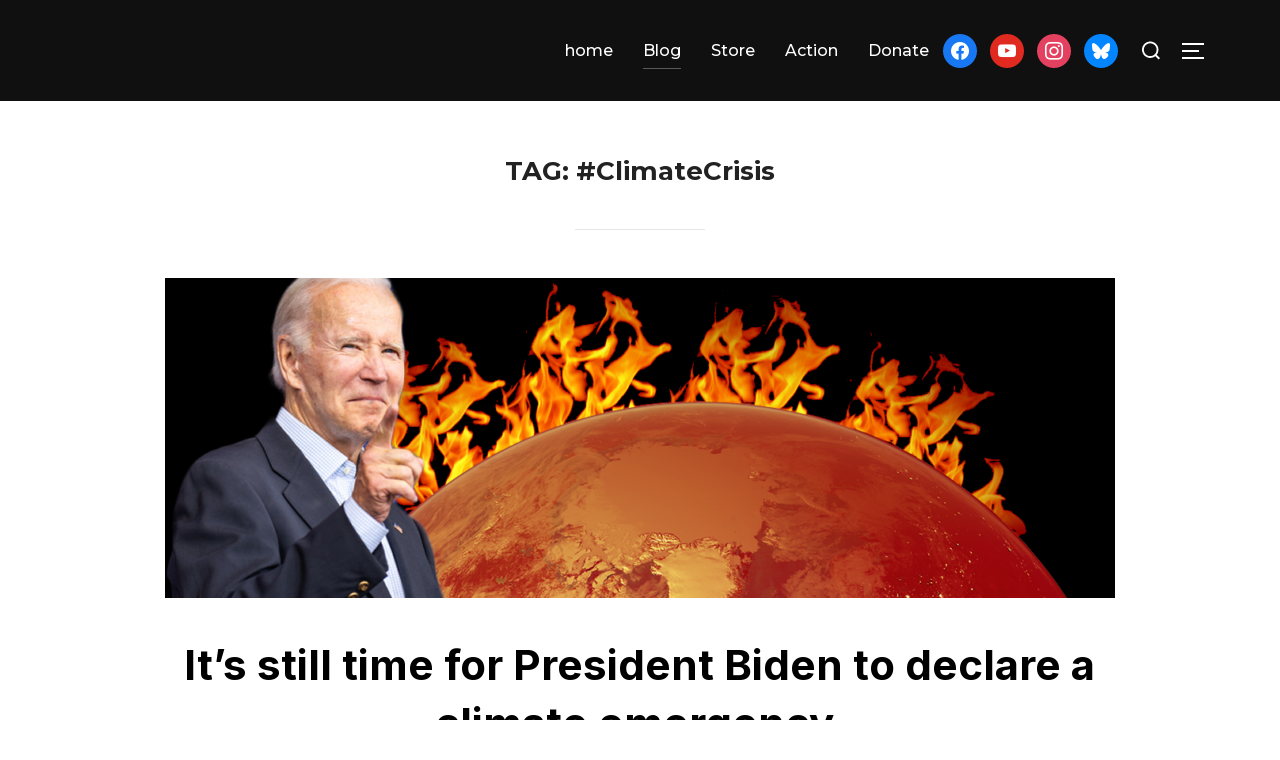

--- FILE ---
content_type: text/html; charset=UTF-8
request_url: https://www.198methods.org/tag/climatecrisis/
body_size: 11787
content:
<!DOCTYPE html>
<html lang="en-US" class="no-js">
<head>
	<meta charset="UTF-8" />
	<meta name="viewport" content="width=device-width, initial-scale=1" />
	<script>(function(html){html.className = html.className.replace(/\bno-js\b/,'js')})(document.documentElement);</script>
<meta name='robots' content='index, follow, max-image-preview:large, max-snippet:-1, max-video-preview:-1' />

	<!-- This site is optimized with the Yoast SEO plugin v26.7 - https://yoast.com/wordpress/plugins/seo/ -->
	<title>#ClimateCrisis Archives - 198 methods</title>
	<link rel="canonical" href="https://www.198methods.org/tag/climatecrisis/" />
	<meta property="og:locale" content="en_US" />
	<meta property="og:type" content="article" />
	<meta property="og:title" content="#ClimateCrisis Archives - 198 methods" />
	<meta property="og:url" content="https://www.198methods.org/tag/climatecrisis/" />
	<meta property="og:site_name" content="198 methods" />
	<meta name="twitter:card" content="summary_large_image" />
	<script type="application/ld+json" class="yoast-schema-graph">{"@context":"https://schema.org","@graph":[{"@type":"CollectionPage","@id":"https://www.198methods.org/tag/climatecrisis/","url":"https://www.198methods.org/tag/climatecrisis/","name":"#ClimateCrisis Archives - 198 methods","isPartOf":{"@id":"https://www.198methods.org/#website"},"primaryImageOfPage":{"@id":"https://www.198methods.org/tag/climatecrisis/#primaryimage"},"image":{"@id":"https://www.198methods.org/tag/climatecrisis/#primaryimage"},"thumbnailUrl":"https://www.198methods.org/wp-content/uploads/New-biden-fire-earth-meme-no-btn.png","breadcrumb":{"@id":"https://www.198methods.org/tag/climatecrisis/#breadcrumb"},"inLanguage":"en-US"},{"@type":"ImageObject","inLanguage":"en-US","@id":"https://www.198methods.org/tag/climatecrisis/#primaryimage","url":"https://www.198methods.org/wp-content/uploads/New-biden-fire-earth-meme-no-btn.png","contentUrl":"https://www.198methods.org/wp-content/uploads/New-biden-fire-earth-meme-no-btn.png","width":1200,"height":1200,"caption":"Tell President Biden to declare a climate emergency"},{"@type":"BreadcrumbList","@id":"https://www.198methods.org/tag/climatecrisis/#breadcrumb","itemListElement":[{"@type":"ListItem","position":1,"name":"Home","item":"https://www.198methods.org/"},{"@type":"ListItem","position":2,"name":"#ClimateCrisis"}]},{"@type":"WebSite","@id":"https://www.198methods.org/#website","url":"https://www.198methods.org/","name":"198 methods","description":"there&#039;s more than one way to save the planet","publisher":{"@id":"https://www.198methods.org/#organization"},"potentialAction":[{"@type":"SearchAction","target":{"@type":"EntryPoint","urlTemplate":"https://www.198methods.org/?s={search_term_string}"},"query-input":{"@type":"PropertyValueSpecification","valueRequired":true,"valueName":"search_term_string"}}],"inLanguage":"en-US"},{"@type":"Organization","@id":"https://www.198methods.org/#organization","name":"198 Methods","url":"https://www.198methods.org/","logo":{"@type":"ImageObject","inLanguage":"en-US","@id":"https://www.198methods.org/#/schema/logo/image/","url":"https://i2.wp.com/www.198methods.org/wp-content/uploads/2016/09/cropped-logo-1-1.png?fit=512%2C512&ssl=1","contentUrl":"https://i2.wp.com/www.198methods.org/wp-content/uploads/2016/09/cropped-logo-1-1.png?fit=512%2C512&ssl=1","width":512,"height":512,"caption":"198 Methods"},"image":{"@id":"https://www.198methods.org/#/schema/logo/image/"}}]}</script>
	<!-- / Yoast SEO plugin. -->


<link rel='dns-prefetch' href='//fonts.googleapis.com' />
<link rel="alternate" type="application/rss+xml" title="198 methods &raquo; Feed" href="https://www.198methods.org/feed/" />
<link rel="alternate" type="application/rss+xml" title="198 methods &raquo; Comments Feed" href="https://www.198methods.org/comments/feed/" />
<link rel="alternate" type="application/rss+xml" title="198 methods &raquo; #ClimateCrisis Tag Feed" href="https://www.198methods.org/tag/climatecrisis/feed/" />
<style id='wp-img-auto-sizes-contain-inline-css'>
img:is([sizes=auto i],[sizes^="auto," i]){contain-intrinsic-size:3000px 1500px}
/*# sourceURL=wp-img-auto-sizes-contain-inline-css */
</style>
<link rel='stylesheet' id='inspiro-google-fonts-css' href='//fonts.googleapis.com/css?family=Inter%3A400%2C700%2C200%2C300%2C500%2C600%7CMontserrat%3A500%2C600%2C700&#038;display=swap&#038;ver=1.3.1' media='all' />
<link rel='stylesheet' id='inspiro-style-css' href='https://www.198methods.org/wp-content/themes/inspiro/assets/css/minified/style.min.css?ver=1.3.1' media='all' />
<style id='inspiro-style-inline-css'>
body, button, input, select, textarea {
font-family: 'Inter', sans-serif;
font-weight: 400;
}
@media screen and (min-width: 782px) {
body, button, input, select, textarea {
font-size: 16px;
line-height: 1.8;
} }
h1, h2, h3, h4, h5, h6 {
font-weight: 700;
line-height: 1.4;
}
.site-title {
font-family: 'Inter', sans-serif;
font-weight: 700;
line-height: 1.25;
}
@media screen and (min-width: 782px) {
.site-title {
font-size: 80px;
} }
.site-description {
font-family: 'Inter', sans-serif;
font-weight: 400;
line-height: 1.8;
}
@media screen and (min-width: 782px) {
.site-description {
font-size: 20px;
} }
.custom-header-button {
font-weight: 400;
line-height: 1.8;
}
@media screen and (min-width: 782px) {
.custom-header-button {
font-size: 16px;
} }
.navbar-nav a {
font-family: 'Montserrat', sans-serif;
font-weight: 500;
line-height: 1.8;
}
@media screen and (min-width: 782px) {
.navbar-nav a {
font-size: 16px;
} }
@media screen and (max-width: 64em) {
.navbar-nav li a {
font-family: 'Montserrat', sans-serif;
font-size: 16px;
font-weight: 600;
text-transform: uppercase;
line-height: 1.8;
} }

/*# sourceURL=inspiro-style-inline-css */
</style>
<style id='wp-emoji-styles-inline-css'>

	img.wp-smiley, img.emoji {
		display: inline !important;
		border: none !important;
		box-shadow: none !important;
		height: 1em !important;
		width: 1em !important;
		margin: 0 0.07em !important;
		vertical-align: -0.1em !important;
		background: none !important;
		padding: 0 !important;
	}
/*# sourceURL=wp-emoji-styles-inline-css */
</style>
<style id='wp-block-library-inline-css'>
:root{--wp-block-synced-color:#7a00df;--wp-block-synced-color--rgb:122,0,223;--wp-bound-block-color:var(--wp-block-synced-color);--wp-editor-canvas-background:#ddd;--wp-admin-theme-color:#007cba;--wp-admin-theme-color--rgb:0,124,186;--wp-admin-theme-color-darker-10:#006ba1;--wp-admin-theme-color-darker-10--rgb:0,107,160.5;--wp-admin-theme-color-darker-20:#005a87;--wp-admin-theme-color-darker-20--rgb:0,90,135;--wp-admin-border-width-focus:2px}@media (min-resolution:192dpi){:root{--wp-admin-border-width-focus:1.5px}}.wp-element-button{cursor:pointer}:root .has-very-light-gray-background-color{background-color:#eee}:root .has-very-dark-gray-background-color{background-color:#313131}:root .has-very-light-gray-color{color:#eee}:root .has-very-dark-gray-color{color:#313131}:root .has-vivid-green-cyan-to-vivid-cyan-blue-gradient-background{background:linear-gradient(135deg,#00d084,#0693e3)}:root .has-purple-crush-gradient-background{background:linear-gradient(135deg,#34e2e4,#4721fb 50%,#ab1dfe)}:root .has-hazy-dawn-gradient-background{background:linear-gradient(135deg,#faaca8,#dad0ec)}:root .has-subdued-olive-gradient-background{background:linear-gradient(135deg,#fafae1,#67a671)}:root .has-atomic-cream-gradient-background{background:linear-gradient(135deg,#fdd79a,#004a59)}:root .has-nightshade-gradient-background{background:linear-gradient(135deg,#330968,#31cdcf)}:root .has-midnight-gradient-background{background:linear-gradient(135deg,#020381,#2874fc)}:root{--wp--preset--font-size--normal:16px;--wp--preset--font-size--huge:42px}.has-regular-font-size{font-size:1em}.has-larger-font-size{font-size:2.625em}.has-normal-font-size{font-size:var(--wp--preset--font-size--normal)}.has-huge-font-size{font-size:var(--wp--preset--font-size--huge)}:root .has-text-align-center{text-align:center}:root .has-text-align-left{text-align:left}:root .has-text-align-right{text-align:right}.has-fit-text{white-space:nowrap!important}#end-resizable-editor-section{display:none}.aligncenter{clear:both}.items-justified-left{justify-content:flex-start}.items-justified-center{justify-content:center}.items-justified-right{justify-content:flex-end}.items-justified-space-between{justify-content:space-between}.screen-reader-text{word-wrap:normal!important;border:0;clip-path:inset(50%);height:1px;margin:-1px;overflow:hidden;padding:0;position:absolute;width:1px}.screen-reader-text:focus{background-color:#ddd;clip-path:none;color:#444;display:block;font-size:1em;height:auto;left:5px;line-height:normal;padding:15px 23px 14px;text-decoration:none;top:5px;width:auto;z-index:100000}html :where(.has-border-color){border-style:solid}html :where([style*=border-top-color]){border-top-style:solid}html :where([style*=border-right-color]){border-right-style:solid}html :where([style*=border-bottom-color]){border-bottom-style:solid}html :where([style*=border-left-color]){border-left-style:solid}html :where([style*=border-width]){border-style:solid}html :where([style*=border-top-width]){border-top-style:solid}html :where([style*=border-right-width]){border-right-style:solid}html :where([style*=border-bottom-width]){border-bottom-style:solid}html :where([style*=border-left-width]){border-left-style:solid}html :where(img[class*=wp-image-]){height:auto;max-width:100%}:where(figure){margin:0 0 1em}html :where(.is-position-sticky){--wp-admin--admin-bar--position-offset:var(--wp-admin--admin-bar--height,0px)}@media screen and (max-width:600px){html :where(.is-position-sticky){--wp-admin--admin-bar--position-offset:0px}}

/*# sourceURL=wp-block-library-inline-css */
</style><style id='wp-block-paragraph-inline-css'>
.is-small-text{font-size:.875em}.is-regular-text{font-size:1em}.is-large-text{font-size:2.25em}.is-larger-text{font-size:3em}.has-drop-cap:not(:focus):first-letter{float:left;font-size:8.4em;font-style:normal;font-weight:100;line-height:.68;margin:.05em .1em 0 0;text-transform:uppercase}body.rtl .has-drop-cap:not(:focus):first-letter{float:none;margin-left:.1em}p.has-drop-cap.has-background{overflow:hidden}:root :where(p.has-background){padding:1.25em 2.375em}:where(p.has-text-color:not(.has-link-color)) a{color:inherit}p.has-text-align-left[style*="writing-mode:vertical-lr"],p.has-text-align-right[style*="writing-mode:vertical-rl"]{rotate:180deg}
/*# sourceURL=https://www.198methods.org/wp-content/plugins/gutenberg/build/styles/block-library/paragraph/style.css */
</style>
<style id='global-styles-inline-css'>
:root{--wp--preset--aspect-ratio--square: 1;--wp--preset--aspect-ratio--4-3: 4/3;--wp--preset--aspect-ratio--3-4: 3/4;--wp--preset--aspect-ratio--3-2: 3/2;--wp--preset--aspect-ratio--2-3: 2/3;--wp--preset--aspect-ratio--16-9: 16/9;--wp--preset--aspect-ratio--9-16: 9/16;--wp--preset--color--black: #000000;--wp--preset--color--cyan-bluish-gray: #abb8c3;--wp--preset--color--white: #ffffff;--wp--preset--color--pale-pink: #f78da7;--wp--preset--color--vivid-red: #cf2e2e;--wp--preset--color--luminous-vivid-orange: #ff6900;--wp--preset--color--luminous-vivid-amber: #fcb900;--wp--preset--color--light-green-cyan: #7bdcb5;--wp--preset--color--vivid-green-cyan: #00d084;--wp--preset--color--pale-cyan-blue: #8ed1fc;--wp--preset--color--vivid-cyan-blue: #0693e3;--wp--preset--color--vivid-purple: #9b51e0;--wp--preset--gradient--vivid-cyan-blue-to-vivid-purple: linear-gradient(135deg,rgb(6,147,227) 0%,rgb(155,81,224) 100%);--wp--preset--gradient--light-green-cyan-to-vivid-green-cyan: linear-gradient(135deg,rgb(122,220,180) 0%,rgb(0,208,130) 100%);--wp--preset--gradient--luminous-vivid-amber-to-luminous-vivid-orange: linear-gradient(135deg,rgb(252,185,0) 0%,rgb(255,105,0) 100%);--wp--preset--gradient--luminous-vivid-orange-to-vivid-red: linear-gradient(135deg,rgb(255,105,0) 0%,rgb(207,46,46) 100%);--wp--preset--gradient--very-light-gray-to-cyan-bluish-gray: linear-gradient(135deg,rgb(238,238,238) 0%,rgb(169,184,195) 100%);--wp--preset--gradient--cool-to-warm-spectrum: linear-gradient(135deg,rgb(74,234,220) 0%,rgb(151,120,209) 20%,rgb(207,42,186) 40%,rgb(238,44,130) 60%,rgb(251,105,98) 80%,rgb(254,248,76) 100%);--wp--preset--gradient--blush-light-purple: linear-gradient(135deg,rgb(255,206,236) 0%,rgb(152,150,240) 100%);--wp--preset--gradient--blush-bordeaux: linear-gradient(135deg,rgb(254,205,165) 0%,rgb(254,45,45) 50%,rgb(107,0,62) 100%);--wp--preset--gradient--luminous-dusk: linear-gradient(135deg,rgb(255,203,112) 0%,rgb(199,81,192) 50%,rgb(65,88,208) 100%);--wp--preset--gradient--pale-ocean: linear-gradient(135deg,rgb(255,245,203) 0%,rgb(182,227,212) 50%,rgb(51,167,181) 100%);--wp--preset--gradient--electric-grass: linear-gradient(135deg,rgb(202,248,128) 0%,rgb(113,206,126) 100%);--wp--preset--gradient--midnight: linear-gradient(135deg,rgb(2,3,129) 0%,rgb(40,116,252) 100%);--wp--preset--font-size--small: 13px;--wp--preset--font-size--medium: 20px;--wp--preset--font-size--large: 36px;--wp--preset--font-size--x-large: 42px;--wp--preset--spacing--20: 0.44rem;--wp--preset--spacing--30: 0.67rem;--wp--preset--spacing--40: 1rem;--wp--preset--spacing--50: 1.5rem;--wp--preset--spacing--60: 2.25rem;--wp--preset--spacing--70: 3.38rem;--wp--preset--spacing--80: 5.06rem;--wp--preset--shadow--natural: 6px 6px 9px rgba(0, 0, 0, 0.2);--wp--preset--shadow--deep: 12px 12px 50px rgba(0, 0, 0, 0.4);--wp--preset--shadow--sharp: 6px 6px 0px rgba(0, 0, 0, 0.2);--wp--preset--shadow--outlined: 6px 6px 0px -3px rgb(255, 255, 255), 6px 6px rgb(0, 0, 0);--wp--preset--shadow--crisp: 6px 6px 0px rgb(0, 0, 0);}:where(.is-layout-flex){gap: 0.5em;}:where(.is-layout-grid){gap: 0.5em;}body .is-layout-flex{display: flex;}.is-layout-flex{flex-wrap: wrap;align-items: center;}.is-layout-flex > :is(*, div){margin: 0;}body .is-layout-grid{display: grid;}.is-layout-grid > :is(*, div){margin: 0;}:where(.wp-block-columns.is-layout-flex){gap: 2em;}:where(.wp-block-columns.is-layout-grid){gap: 2em;}:where(.wp-block-post-template.is-layout-flex){gap: 1.25em;}:where(.wp-block-post-template.is-layout-grid){gap: 1.25em;}.has-black-color{color: var(--wp--preset--color--black) !important;}.has-cyan-bluish-gray-color{color: var(--wp--preset--color--cyan-bluish-gray) !important;}.has-white-color{color: var(--wp--preset--color--white) !important;}.has-pale-pink-color{color: var(--wp--preset--color--pale-pink) !important;}.has-vivid-red-color{color: var(--wp--preset--color--vivid-red) !important;}.has-luminous-vivid-orange-color{color: var(--wp--preset--color--luminous-vivid-orange) !important;}.has-luminous-vivid-amber-color{color: var(--wp--preset--color--luminous-vivid-amber) !important;}.has-light-green-cyan-color{color: var(--wp--preset--color--light-green-cyan) !important;}.has-vivid-green-cyan-color{color: var(--wp--preset--color--vivid-green-cyan) !important;}.has-pale-cyan-blue-color{color: var(--wp--preset--color--pale-cyan-blue) !important;}.has-vivid-cyan-blue-color{color: var(--wp--preset--color--vivid-cyan-blue) !important;}.has-vivid-purple-color{color: var(--wp--preset--color--vivid-purple) !important;}.has-black-background-color{background-color: var(--wp--preset--color--black) !important;}.has-cyan-bluish-gray-background-color{background-color: var(--wp--preset--color--cyan-bluish-gray) !important;}.has-white-background-color{background-color: var(--wp--preset--color--white) !important;}.has-pale-pink-background-color{background-color: var(--wp--preset--color--pale-pink) !important;}.has-vivid-red-background-color{background-color: var(--wp--preset--color--vivid-red) !important;}.has-luminous-vivid-orange-background-color{background-color: var(--wp--preset--color--luminous-vivid-orange) !important;}.has-luminous-vivid-amber-background-color{background-color: var(--wp--preset--color--luminous-vivid-amber) !important;}.has-light-green-cyan-background-color{background-color: var(--wp--preset--color--light-green-cyan) !important;}.has-vivid-green-cyan-background-color{background-color: var(--wp--preset--color--vivid-green-cyan) !important;}.has-pale-cyan-blue-background-color{background-color: var(--wp--preset--color--pale-cyan-blue) !important;}.has-vivid-cyan-blue-background-color{background-color: var(--wp--preset--color--vivid-cyan-blue) !important;}.has-vivid-purple-background-color{background-color: var(--wp--preset--color--vivid-purple) !important;}.has-black-border-color{border-color: var(--wp--preset--color--black) !important;}.has-cyan-bluish-gray-border-color{border-color: var(--wp--preset--color--cyan-bluish-gray) !important;}.has-white-border-color{border-color: var(--wp--preset--color--white) !important;}.has-pale-pink-border-color{border-color: var(--wp--preset--color--pale-pink) !important;}.has-vivid-red-border-color{border-color: var(--wp--preset--color--vivid-red) !important;}.has-luminous-vivid-orange-border-color{border-color: var(--wp--preset--color--luminous-vivid-orange) !important;}.has-luminous-vivid-amber-border-color{border-color: var(--wp--preset--color--luminous-vivid-amber) !important;}.has-light-green-cyan-border-color{border-color: var(--wp--preset--color--light-green-cyan) !important;}.has-vivid-green-cyan-border-color{border-color: var(--wp--preset--color--vivid-green-cyan) !important;}.has-pale-cyan-blue-border-color{border-color: var(--wp--preset--color--pale-cyan-blue) !important;}.has-vivid-cyan-blue-border-color{border-color: var(--wp--preset--color--vivid-cyan-blue) !important;}.has-vivid-purple-border-color{border-color: var(--wp--preset--color--vivid-purple) !important;}.has-vivid-cyan-blue-to-vivid-purple-gradient-background{background: var(--wp--preset--gradient--vivid-cyan-blue-to-vivid-purple) !important;}.has-light-green-cyan-to-vivid-green-cyan-gradient-background{background: var(--wp--preset--gradient--light-green-cyan-to-vivid-green-cyan) !important;}.has-luminous-vivid-amber-to-luminous-vivid-orange-gradient-background{background: var(--wp--preset--gradient--luminous-vivid-amber-to-luminous-vivid-orange) !important;}.has-luminous-vivid-orange-to-vivid-red-gradient-background{background: var(--wp--preset--gradient--luminous-vivid-orange-to-vivid-red) !important;}.has-very-light-gray-to-cyan-bluish-gray-gradient-background{background: var(--wp--preset--gradient--very-light-gray-to-cyan-bluish-gray) !important;}.has-cool-to-warm-spectrum-gradient-background{background: var(--wp--preset--gradient--cool-to-warm-spectrum) !important;}.has-blush-light-purple-gradient-background{background: var(--wp--preset--gradient--blush-light-purple) !important;}.has-blush-bordeaux-gradient-background{background: var(--wp--preset--gradient--blush-bordeaux) !important;}.has-luminous-dusk-gradient-background{background: var(--wp--preset--gradient--luminous-dusk) !important;}.has-pale-ocean-gradient-background{background: var(--wp--preset--gradient--pale-ocean) !important;}.has-electric-grass-gradient-background{background: var(--wp--preset--gradient--electric-grass) !important;}.has-midnight-gradient-background{background: var(--wp--preset--gradient--midnight) !important;}.has-small-font-size{font-size: var(--wp--preset--font-size--small) !important;}.has-medium-font-size{font-size: var(--wp--preset--font-size--medium) !important;}.has-large-font-size{font-size: var(--wp--preset--font-size--large) !important;}.has-x-large-font-size{font-size: var(--wp--preset--font-size--x-large) !important;}
/*# sourceURL=global-styles-inline-css */
</style>

<style id='classic-theme-styles-inline-css'>
.wp-block-button__link{background-color:#32373c;border-radius:9999px;box-shadow:none;color:#fff;font-size:1.125em;padding:calc(.667em + 2px) calc(1.333em + 2px);text-decoration:none}.wp-block-file__button{background:#32373c;color:#fff}.wp-block-accordion-heading{margin:0}.wp-block-accordion-heading__toggle{background-color:inherit!important;color:inherit!important}.wp-block-accordion-heading__toggle:not(:focus-visible){outline:none}.wp-block-accordion-heading__toggle:focus,.wp-block-accordion-heading__toggle:hover{background-color:inherit!important;border:none;box-shadow:none;color:inherit;padding:var(--wp--preset--spacing--20,1em) 0;text-decoration:none}.wp-block-accordion-heading__toggle:focus-visible{outline:auto;outline-offset:0}
/*# sourceURL=https://www.198methods.org/wp-content/plugins/gutenberg/build/styles/block-library/classic.css */
</style>
<link rel='stylesheet' id='wpzoom-social-icons-socicon-css' href='https://www.198methods.org/wp-content/plugins/social-icons-widget-by-wpzoom/assets/css/wpzoom-socicon.css?ver=1765343499' media='all' />
<link rel='stylesheet' id='wpzoom-social-icons-genericons-css' href='https://www.198methods.org/wp-content/plugins/social-icons-widget-by-wpzoom/assets/css/genericons.css?ver=1765343499' media='all' />
<link rel='stylesheet' id='wpzoom-social-icons-academicons-css' href='https://www.198methods.org/wp-content/plugins/social-icons-widget-by-wpzoom/assets/css/academicons.min.css?ver=1765343499' media='all' />
<link rel='stylesheet' id='wpzoom-social-icons-font-awesome-3-css' href='https://www.198methods.org/wp-content/plugins/social-icons-widget-by-wpzoom/assets/css/font-awesome-3.min.css?ver=1765343499' media='all' />
<link rel='stylesheet' id='dashicons-css' href='https://www.198methods.org/wp-includes/css/dashicons.min.css?ver=6.9' media='all' />
<link rel='stylesheet' id='wpzoom-social-icons-styles-css' href='https://www.198methods.org/wp-content/plugins/social-icons-widget-by-wpzoom/assets/css/wpzoom-social-icons-styles.css?ver=1765343499' media='all' />
<link rel='preload' as='font'  id='wpzoom-social-icons-font-academicons-woff2-css' href='https://www.198methods.org/wp-content/plugins/social-icons-widget-by-wpzoom/assets/font/academicons.woff2?v=1.9.2' type='font/woff2' crossorigin />
<link rel='preload' as='font'  id='wpzoom-social-icons-font-fontawesome-3-woff2-css' href='https://www.198methods.org/wp-content/plugins/social-icons-widget-by-wpzoom/assets/font/fontawesome-webfont.woff2?v=4.7.0' type='font/woff2' crossorigin />
<link rel='preload' as='font'  id='wpzoom-social-icons-font-genericons-woff-css' href='https://www.198methods.org/wp-content/plugins/social-icons-widget-by-wpzoom/assets/font/Genericons.woff' type='font/woff' crossorigin />
<link rel='preload' as='font'  id='wpzoom-social-icons-font-socicon-woff2-css' href='https://www.198methods.org/wp-content/plugins/social-icons-widget-by-wpzoom/assets/font/socicon.woff2?v=4.5.3' type='font/woff2' crossorigin />
<script src="https://www.198methods.org/wp-includes/js/jquery/jquery.min.js?ver=3.7.1" id="jquery-core-js"></script>
<script src="https://www.198methods.org/wp-includes/js/jquery/jquery-migrate.min.js?ver=3.4.1" id="jquery-migrate-js"></script>
<link rel="https://api.w.org/" href="https://www.198methods.org/wp-json/" /><link rel="alternate" title="JSON" type="application/json" href="https://www.198methods.org/wp-json/wp/v2/tags/574" /><link rel="EditURI" type="application/rsd+xml" title="RSD" href="https://www.198methods.org/xmlrpc.php?rsd" />
<meta name="generator" content="WordPress 6.9" />
		<style id="inspiro-custom-header-styles" type="text/css">
					.site-title a,
			.colors-dark .site-title a,
			.colors-custom .site-title a,
			body.has-header-image .site-title a,
			body.has-header-video .site-title a,
			body.has-header-image.colors-dark .site-title a,
			body.has-header-video.colors-dark .site-title a,
			body.has-header-image.colors-custom .site-title a,
			body.has-header-video.colors-custom .site-title a,
			.site-description,
			.colors-dark .site-description,
			.colors-custom .site-description,
			body.has-header-image .site-description,
			body.has-header-video .site-description,
			body.has-header-image.colors-dark .site-description,
			body.has-header-video.colors-dark .site-description,
			body.has-header-image.colors-custom .site-description,
			body.has-header-video.colors-custom .site-description {
				color: #;
			}
		
					.custom-header-button {
				color: #ffffff;
				border-color: #ffffff;
			}
		
					.custom-header-button:hover {
				color: #ffffff;
			}
		
					.custom-header-button:hover {
				background-color: #0bb4aa;
				border-color: #0bb4aa;
			}
				</style>
		<link rel="icon" href="https://www.198methods.org/wp-content/uploads/2016/11/cropped-logo-2-1-32x32.png" sizes="32x32" />
<link rel="icon" href="https://www.198methods.org/wp-content/uploads/2016/11/cropped-logo-2-1-192x192.png" sizes="192x192" />
<link rel="apple-touch-icon" href="https://www.198methods.org/wp-content/uploads/2016/11/cropped-logo-2-1-180x180.png" />
<meta name="msapplication-TileImage" content="https://www.198methods.org/wp-content/uploads/2016/11/cropped-logo-2-1-270x270.png" />
		<style id="wp-custom-css">
			/* Grid style */
.display-posts-listing.grid {
	display: grid;
	grid-gap: 16px;
}

.display-posts-listing.grid .title {
	display: block;
}

.display-posts-listing.grid img { 
	display: block; 
	max-width: 100%; 
	height: auto; 
}

@media (min-width: 600px) {
	.display-posts-listing.grid {
		grid-template-columns: repeat( 2, 1fr );
	}
}

@media (min-width: 1024px) {
	.display-posts-listing.grid {
		grid-template-columns: repeat( 3, 1fr );
	}
}		</style>
		
<script>(function(html){html.className = html.className.replace(/\bno-js\b/,'js')})(document.documentElement);</script>
<meta name='robots' content='index, follow, max-image-preview:large, max-snippet:-1, max-video-preview:-1' />

	<!-- This site is optimized with the Yoast SEO plugin v26.7 - https://yoast.com/wordpress/plugins/seo/ -->
	<title>#ClimateCrisis Archives - 198 methods</title>
	<link rel="canonical" href="https://www.198methods.org/tag/climatecrisis/" />
	<meta property="og:locale" content="en_US" />
	<meta property="og:type" content="article" />
	<meta property="og:title" content="#ClimateCrisis Archives - 198 methods" />
	<meta property="og:url" content="https://www.198methods.org/tag/climatecrisis/" />
	<meta property="og:site_name" content="198 methods" />
	<meta name="twitter:card" content="summary_large_image" />
	<script type="application/ld+json" class="yoast-schema-graph">{"@context":"https://schema.org","@graph":[{"@type":"CollectionPage","@id":"https://www.198methods.org/tag/climatecrisis/","url":"https://www.198methods.org/tag/climatecrisis/","name":"#ClimateCrisis Archives - 198 methods","isPartOf":{"@id":"https://www.198methods.org/#website"},"primaryImageOfPage":{"@id":"https://www.198methods.org/tag/climatecrisis/#primaryimage"},"image":{"@id":"https://www.198methods.org/tag/climatecrisis/#primaryimage"},"thumbnailUrl":"https://www.198methods.org/wp-content/uploads/New-biden-fire-earth-meme-no-btn.png","breadcrumb":{"@id":"https://www.198methods.org/tag/climatecrisis/#breadcrumb"},"inLanguage":"en-US"},{"@type":"ImageObject","inLanguage":"en-US","@id":"https://www.198methods.org/tag/climatecrisis/#primaryimage","url":"https://www.198methods.org/wp-content/uploads/New-biden-fire-earth-meme-no-btn.png","contentUrl":"https://www.198methods.org/wp-content/uploads/New-biden-fire-earth-meme-no-btn.png","width":1200,"height":1200,"caption":"Tell President Biden to declare a climate emergency"},{"@type":"BreadcrumbList","@id":"https://www.198methods.org/tag/climatecrisis/#breadcrumb","itemListElement":[{"@type":"ListItem","position":1,"name":"Home","item":"https://www.198methods.org/"},{"@type":"ListItem","position":2,"name":"#ClimateCrisis"}]},{"@type":"WebSite","@id":"https://www.198methods.org/#website","url":"https://www.198methods.org/","name":"198 methods","description":"there&#039;s more than one way to save the planet","publisher":{"@id":"https://www.198methods.org/#organization"},"potentialAction":[{"@type":"SearchAction","target":{"@type":"EntryPoint","urlTemplate":"https://www.198methods.org/?s={search_term_string}"},"query-input":{"@type":"PropertyValueSpecification","valueRequired":true,"valueName":"search_term_string"}}],"inLanguage":"en-US"},{"@type":"Organization","@id":"https://www.198methods.org/#organization","name":"198 Methods","url":"https://www.198methods.org/","logo":{"@type":"ImageObject","inLanguage":"en-US","@id":"https://www.198methods.org/#/schema/logo/image/","url":"https://i2.wp.com/www.198methods.org/wp-content/uploads/2016/09/cropped-logo-1-1.png?fit=512%2C512&ssl=1","contentUrl":"https://i2.wp.com/www.198methods.org/wp-content/uploads/2016/09/cropped-logo-1-1.png?fit=512%2C512&ssl=1","width":512,"height":512,"caption":"198 Methods"},"image":{"@id":"https://www.198methods.org/#/schema/logo/image/"}}]}</script>
	<!-- / Yoast SEO plugin. -->


<link rel='dns-prefetch' href='//fonts.googleapis.com' />
<link rel="alternate" type="application/rss+xml" title="198 methods &raquo; Feed" href="https://www.198methods.org/feed/" />
<link rel="alternate" type="application/rss+xml" title="198 methods &raquo; Comments Feed" href="https://www.198methods.org/comments/feed/" />
<link rel="alternate" type="application/rss+xml" title="198 methods &raquo; #ClimateCrisis Tag Feed" href="https://www.198methods.org/tag/climatecrisis/feed/" />
<link rel="https://api.w.org/" href="https://www.198methods.org/wp-json/" /><link rel="alternate" title="JSON" type="application/json" href="https://www.198methods.org/wp-json/wp/v2/tags/574" /><link rel="EditURI" type="application/rsd+xml" title="RSD" href="https://www.198methods.org/xmlrpc.php?rsd" />
<meta name="generator" content="WordPress 6.9" />
		<style id="inspiro-custom-header-styles" type="text/css">
					.site-title a,
			.colors-dark .site-title a,
			.colors-custom .site-title a,
			body.has-header-image .site-title a,
			body.has-header-video .site-title a,
			body.has-header-image.colors-dark .site-title a,
			body.has-header-video.colors-dark .site-title a,
			body.has-header-image.colors-custom .site-title a,
			body.has-header-video.colors-custom .site-title a,
			.site-description,
			.colors-dark .site-description,
			.colors-custom .site-description,
			body.has-header-image .site-description,
			body.has-header-video .site-description,
			body.has-header-image.colors-dark .site-description,
			body.has-header-video.colors-dark .site-description,
			body.has-header-image.colors-custom .site-description,
			body.has-header-video.colors-custom .site-description {
				color: #;
			}
		
					.custom-header-button {
				color: #ffffff;
				border-color: #ffffff;
			}
		
					.custom-header-button:hover {
				color: #ffffff;
			}
		
					.custom-header-button:hover {
				background-color: #0bb4aa;
				border-color: #0bb4aa;
			}
				</style>
		<link rel="icon" href="https://www.198methods.org/wp-content/uploads/2016/11/cropped-logo-2-1-32x32.png" sizes="32x32" />
<link rel="icon" href="https://www.198methods.org/wp-content/uploads/2016/11/cropped-logo-2-1-192x192.png" sizes="192x192" />
<link rel="apple-touch-icon" href="https://www.198methods.org/wp-content/uploads/2016/11/cropped-logo-2-1-180x180.png" />
<meta name="msapplication-TileImage" content="https://www.198methods.org/wp-content/uploads/2016/11/cropped-logo-2-1-270x270.png" />
		<style id="wp-custom-css">
			/* Grid style */
.display-posts-listing.grid {
	display: grid;
	grid-gap: 16px;
}

.display-posts-listing.grid .title {
	display: block;
}

.display-posts-listing.grid img { 
	display: block; 
	max-width: 100%; 
	height: auto; 
}

@media (min-width: 600px) {
	.display-posts-listing.grid {
		grid-template-columns: repeat( 2, 1fr );
	}
}

@media (min-width: 1024px) {
	.display-posts-listing.grid {
		grid-template-columns: repeat( 3, 1fr );
	}
}		</style>
		</head>

<body class="archive tag tag-climatecrisis tag-574 wp-embed-responsive wp-theme-inspiro group-blog hfeed inspiro--with-page-nav post-display-content-excerpt colors-light">

<aside id="side-nav" class="side-nav" tabindex="-1">
	<div class="side-nav__scrollable-container">
		<div class="side-nav__wrap">
			<div class="side-nav__close-button">
				<button type="button" class="navbar-toggle">
					<span class="screen-reader-text">Toggle navigation</span>
					<span class="icon-bar"></span>
					<span class="icon-bar"></span>
					<span class="icon-bar"></span>
				</button>
			</div>
							<nav class="mobile-menu-wrapper" aria-label="Mobile Menu" role="navigation">
					<ul id="menu-main-nav" class="nav navbar-nav"><li id="menu-item-33" class="menu-item menu-item-type-post_type menu-item-object-page menu-item-home menu-item-33"><a href="https://www.198methods.org/">home</a></li>
<li id="menu-item-38" class="menu-item menu-item-type-post_type menu-item-object-page current_page_parent menu-item-38"><a href="https://www.198methods.org/blog/">Blog</a></li>
<li id="menu-item-2411" class="menu-item menu-item-type-custom menu-item-object-custom menu-item-2411"><a href="https://198-methods.myshopify.com/">Store</a></li>
<li id="menu-item-41" class="menu-item menu-item-type-post_type menu-item-object-page menu-item-41"><a href="https://www.198methods.org/action/">Action</a></li>
<li id="menu-item-42" class="menu-item menu-item-type-custom menu-item-object-custom menu-item-42"><a href="https://actionnetwork.org/fundraising/donate-to-support-198-methods?source=direct_link&#038;referrer=andrew-hudson">Donate</a></li>
</ul>				</nav>
						<div id="search-2" class="widget widget_search">

<form role="search" method="get" class="search-form" action="https://www.198methods.org/">
	<label for="search-form-1">
		<span class="screen-reader-text">Search for:</span>
	</label>
	<input type="search" id="search-form-1" class="search-field" placeholder="Search &hellip;" value="" name="s" />
	<button type="submit" class="search-submit"><svg class="svg-icon svg-icon-search" aria-hidden="true" role="img" focusable="false" xmlns="http://www.w3.org/2000/svg" width="23" height="23" viewBox="0 0 23 23"><path d="M38.710696,48.0601792 L43,52.3494831 L41.3494831,54 L37.0601792,49.710696 C35.2632422,51.1481185 32.9839107,52.0076499 30.5038249,52.0076499 C24.7027226,52.0076499 20,47.3049272 20,41.5038249 C20,35.7027226 24.7027226,31 30.5038249,31 C36.3049272,31 41.0076499,35.7027226 41.0076499,41.5038249 C41.0076499,43.9839107 40.1481185,46.2632422 38.710696,48.0601792 Z M36.3875844,47.1716785 C37.8030221,45.7026647 38.6734666,43.7048964 38.6734666,41.5038249 C38.6734666,36.9918565 35.0157934,33.3341833 30.5038249,33.3341833 C25.9918565,33.3341833 22.3341833,36.9918565 22.3341833,41.5038249 C22.3341833,46.0157934 25.9918565,49.6734666 30.5038249,49.6734666 C32.7048964,49.6734666 34.7026647,48.8030221 36.1716785,47.3875844 C36.2023931,47.347638 36.2360451,47.3092237 36.2726343,47.2726343 C36.3092237,47.2360451 36.347638,47.2023931 36.3875844,47.1716785 Z" transform="translate(-20 -31)" /></svg><span>Search</span></button>
</form>
<div class="clear"></div></div><div id="paypal_donations-2" class="widget widget_paypal_donations"><h3 class="title">Donate via Paypal</h3><p>Chip in $1.98 to support us</p>
<!-- Begin PayPal Donations by https://www.tipsandtricks-hq.com/paypal-donations-widgets-plugin -->

<form action="https://www.paypal.com/cgi-bin/webscr" method="post">
    <div class="paypal-donations">
        <input type="hidden" name="cmd" value="_donations" />
        <input type="hidden" name="bn" value="TipsandTricks_SP" />
        <input type="hidden" name="business" value="drew@198methods.org" />
        <input type="hidden" name="return" value="http://www.198methods.org/thanks/" />
        <input type="hidden" name="item_number" value="paypal-sidebar" />
        <input type="hidden" name="amount" value="1.98" />
        <input type="hidden" name="rm" value="0" />
        <input type="hidden" name="currency_code" value="USD" />
        <input type="image" style="cursor: pointer;" src="http://mannaonmain.org/wp-content/uploads/Paypal-Donate-Button-Image.png" name="submit" alt="PayPal - The safer, easier way to pay online." />
        <img alt="" src="https://www.paypalobjects.com/en_US/i/scr/pixel.gif" width="1" height="1" />
    </div>
</form>
<!-- End PayPal Donations -->
<div class="clear"></div></div>
		<div id="recent-posts-2" class="widget widget_recent_entries">
		<h3 class="title">Recent Posts</h3>
		<ul>
											<li>
					<a href="https://www.198methods.org/2026/01/07/act-now-tell-the-senate-to-stop-trumps-illegal-venezuelan-war-for-oil/">Act Now: Tell the Senate to stop Trump&#8217;s illegal Venezuelan war for oil</a>
									</li>
											<li>
					<a href="https://www.198methods.org/2026/01/06/january-6-five-years-later/">January 6, five years later.</a>
									</li>
											<li>
					<a href="https://www.198methods.org/2026/01/05/this-is-a-fossil-fueled-fascist-war-for-oil/">This is a fossil fueled fascist war for oil</a>
									</li>
											<li>
					<a href="https://www.198methods.org/2025/12/30/2025-sucked-we-have-the-charts-and-graphs-to-prove-it/">2025 sucked, we have the charts and graphs to prove it</a>
									</li>
											<li>
					<a href="https://www.198methods.org/2025/12/09/war-causes-climate-change-fossil-fuels-cause-war/">War causes climate change, Fossil fuels cause war</a>
									</li>
					</ul>

		<div class="clear"></div></div><div id="categories-2" class="widget widget_categories"><h3 class="title">Categories</h3>
			<ul>
					<li class="cat-item cat-item-3"><a href="https://www.198methods.org/category/action/">Action</a>
</li>
	<li class="cat-item cat-item-5"><a href="https://www.198methods.org/category/allies/">allies</a>
</li>
	<li class="cat-item cat-item-2"><a href="https://www.198methods.org/category/home/">Home</a>
</li>
	<li class="cat-item cat-item-4"><a href="https://www.198methods.org/category/opinion/">Opinion</a>
</li>
	<li class="cat-item cat-item-1"><a href="https://www.198methods.org/category/uncategorized/">Uncategorized</a>
</li>
			</ul>

			<div class="clear"></div></div>		</div>
	</div>
</aside>
<div class="side-nav-overlay"></div>

<div id="page" class="site">
	<a class="skip-link screen-reader-text" href="#content">Skip to content</a>

	<header id="masthead" class="site-header" role="banner">
		<div id="site-navigation" class="navbar">
	<div class="header-inner inner-wrap">

		<div class="header-logo-wrapper">
			<a href="https://www.198methods.org" title="there&#039;s more than one way to save the planet" class="custom-logo-text"></a>		</div>

		<div class="header-navigation-wrapper">
							<nav class="primary-menu-wrapper navbar-collapse collapse" aria-label="Top Horizontal Menu" role="navigation">
					<ul id="menu-main-nav-1" class="nav navbar-nav dropdown sf-menu"><li class="menu-item menu-item-type-post_type menu-item-object-page menu-item-home menu-item-33"><a href="https://www.198methods.org/">home</a></li>
<li class="menu-item menu-item-type-post_type menu-item-object-page current_page_parent menu-item-38"><a href="https://www.198methods.org/blog/">Blog</a></li>
<li class="menu-item menu-item-type-custom menu-item-object-custom menu-item-2411"><a href="https://198-methods.myshopify.com/">Store</a></li>
<li class="menu-item menu-item-type-post_type menu-item-object-page menu-item-41"><a href="https://www.198methods.org/action/">Action</a></li>
<li class="menu-item menu-item-type-custom menu-item-object-custom menu-item-42"><a href="https://actionnetwork.org/fundraising/donate-to-support-198-methods?source=direct_link&#038;referrer=andrew-hudson">Donate</a></li>
</ul>				</nav>
			
							<div class="header_social">
					<div id="zoom-social-icons-widget-3" class="widget zoom-social-icons-widget"><h3 class="title"><span>Follow us</span></h3>
		
<ul class="zoom-social-icons-list zoom-social-icons-list--with-canvas zoom-social-icons-list--round zoom-social-icons-list--no-labels">

		
				<li class="zoom-social_icons-list__item">
		<a class="zoom-social_icons-list__link" href="https://www.facebook.com/198ClimateMethods/" target="_blank" title="Facebook" >
									
						<span class="screen-reader-text">facebook</span>
			
						<span class="zoom-social_icons-list-span social-icon socicon socicon-facebook" data-hover-rule="background-color" data-hover-color="#1877F2" style="background-color : #1877F2; font-size: 18px; padding:8px" ></span>
			
					</a>
	</li>

	
				<li class="zoom-social_icons-list__item">
		<a class="zoom-social_icons-list__link" href="https://youtube.com/playlist?list=PLUlScSgRkejHK3my29ClKOrITz9eD88tn&#038;si=Skx32H-mLEKUWR80" target="_blank" title="Default Label" >
									
						<span class="screen-reader-text">youtube</span>
			
						<span class="zoom-social_icons-list-span social-icon socicon socicon-youtube" data-hover-rule="background-color" data-hover-color="#e02a20" style="background-color : #e02a20; font-size: 18px; padding:8px" ></span>
			
					</a>
	</li>

	
				<li class="zoom-social_icons-list__item">
		<a class="zoom-social_icons-list__link" href="https://www.instagram.com/198methods/" target="_blank" title="Instagram" >
									
						<span class="screen-reader-text">instagram</span>
			
						<span class="zoom-social_icons-list-span social-icon socicon socicon-instagram" data-hover-rule="background-color" data-hover-color="#e4405f" style="background-color : #e4405f; font-size: 18px; padding:8px" role='img' aria-label='instagram'></span>
			
					</a>
	</li>

	
				<li class="zoom-social_icons-list__item">
		<a class="zoom-social_icons-list__link" href="https://bsky.app/profile/wealsoherdcats.com" target="_blank" title="Bluesky" >
									
						<span class="screen-reader-text">bluesky</span>
			
						<span class="zoom-social_icons-list-span social-icon socicon socicon-bluesky" data-hover-rule="background-color" data-hover-color="#0285FF" style="background-color : #0285FF; font-size: 18px; padding:8px" ></span>
			
					</a>
	</li>

	
</ul>

		</div>				</div>
			
			<div id="sb-search" class="sb-search">
				
<form method="get" id="searchform" action="https://www.198methods.org/">
	<label for="search-form-input">
		<span class="screen-reader-text">Search for:</span>
		<input type="search" class="sb-search-input" placeholder="Type your keywords and hit Enter..." name="s" id="search-form-input" autocomplete="off" />
	</label>
	<button class="sb-search-button-open" aria-expanded="false">
		<span class="sb-icon-search">
			<svg class="svg-icon svg-icon-search" aria-hidden="true" role="img" focusable="false" xmlns="http://www.w3.org/2000/svg" width="23" height="23" viewBox="0 0 23 23"><path d="M38.710696,48.0601792 L43,52.3494831 L41.3494831,54 L37.0601792,49.710696 C35.2632422,51.1481185 32.9839107,52.0076499 30.5038249,52.0076499 C24.7027226,52.0076499 20,47.3049272 20,41.5038249 C20,35.7027226 24.7027226,31 30.5038249,31 C36.3049272,31 41.0076499,35.7027226 41.0076499,41.5038249 C41.0076499,43.9839107 40.1481185,46.2632422 38.710696,48.0601792 Z M36.3875844,47.1716785 C37.8030221,45.7026647 38.6734666,43.7048964 38.6734666,41.5038249 C38.6734666,36.9918565 35.0157934,33.3341833 30.5038249,33.3341833 C25.9918565,33.3341833 22.3341833,36.9918565 22.3341833,41.5038249 C22.3341833,46.0157934 25.9918565,49.6734666 30.5038249,49.6734666 C32.7048964,49.6734666 34.7026647,48.8030221 36.1716785,47.3875844 C36.2023931,47.347638 36.2360451,47.3092237 36.2726343,47.2726343 C36.3092237,47.2360451 36.347638,47.2023931 36.3875844,47.1716785 Z" transform="translate(-20 -31)" /></svg>		</span>
	</button>
	<button class="sb-search-button-close" aria-expanded="false">
		<span class="sb-icon-search">
			<svg class="svg-icon svg-icon-cross" aria-hidden="true" role="img" focusable="false" xmlns="http://www.w3.org/2000/svg" width="16" height="16" viewBox="0 0 16 16"><polygon fill="" fill-rule="evenodd" points="6.852 7.649 .399 1.195 1.445 .149 7.899 6.602 14.352 .149 15.399 1.195 8.945 7.649 15.399 14.102 14.352 15.149 7.899 8.695 1.445 15.149 .399 14.102" /></svg>		</span>
	</button>
</form>
			</div>

							<button type="button" class="navbar-toggle">
					<span class="screen-reader-text">Toggle sidebar &amp; navigation</span>
					<span class="icon-bar"></span>
					<span class="icon-bar"></span>
					<span class="icon-bar"></span>
				</button>
					</div>
	</div><!-- .inner-wrap -->
</div><!-- #site-navigation -->
	</header><!-- #masthead -->

	
	<div class="site-content-contain">
		<div id="content" class="site-content">

<div class="inner-wrap">

			<header class="page-header">
			<h1 class="page-title">Tag: <span>#ClimateCrisis</span></h1>		</header><!-- .page-header -->
	
	<div id="primary" class="content-area">
		<main id="main" class="site-main" role="main">

					
<article id="post-2273" class="post-2273 post type-post status-publish format-standard has-post-thumbnail hentry category-action category-allies category-home tag-actonclimate tag-climate tag-climatecrisis tag-climatepresident tag-action tag-biden tag-climate-change tag-climate-crisis tag-climate-emergency tag-climate-president tag-extreme-weather tag-flood tag-glacier tag-joe-biden tag-president-biden tag-wild-fires">

	


	<div class="post-thumbnail">
		<a href="https://www.198methods.org/2022/09/13/its-still-time-for-president-biden-to-declare-a-climate-emergency/">
			<img width="950" height="320" src="https://www.198methods.org/wp-content/uploads/New-biden-fire-earth-meme-no-btn-950x320.png" class="attachment-inspiro-loop size-inspiro-loop wp-post-image" alt="Tell President Biden to declare a climate emergency" decoding="async" sizes="(max-width: 767px) 89vw, (max-width: 1000px) 54vw, (max-width: 1071px) 543px, 580px" />		</a>
	</div><!-- .post-thumbnail -->


<header class="entry-header">

	<h2 class="entry-title"><a href="https://www.198methods.org/2022/09/13/its-still-time-for-president-biden-to-declare-a-climate-emergency/" rel="bookmark">It&#8217;s still time for President Biden to declare a climate emergency.</a></h2><div class="entry-meta"><span class="entry-author">by <a class="url fn n" href="https://www.198methods.org/author/198methods_s7f2gr/">Drew</a></span><span class="entry-categories cat-links"><a href="https://www.198methods.org/category/action/">Action</a>, <a href="https://www.198methods.org/category/allies/">allies</a>, <a href="https://www.198methods.org/category/home/">Home</a></span><span class="entry-date"><span class="screen-reader-text">Posted on</span> <time class="entry-date published" datetime="2022-09-13T21:12:55+00:00">September 13, 2022</time><time class="updated" datetime="2022-09-13T21:13:01+00:00">September 13, 2022</time></span><span class="entry-comments"><a href="https://www.198methods.org/2022/09/13/its-still-time-for-president-biden-to-declare-a-climate-emergency/#comments">1 comment</a></span></div><!-- .entry-meta --></header><!-- .entry-header -->


			<div class="entry-summary">
			<p>President Biden is hosting a party at the White House today to celebrate the passage of the Inflation Reduction Act (IRA). But when the party is over and the applause dies dies down America will still be facing a climate emergency — and it will still be time for President Biden to declare one. While &hellip; </p>
<p class="link-more"><a href="https://www.198methods.org/2022/09/13/its-still-time-for-president-biden-to-declare-a-climate-emergency/" class="more-link">Read more<span class="screen-reader-text"> &#8220;It&#8217;s still time for President Biden to declare a climate emergency.&#8221;</span></a></p>
		</div><!-- .entry-summary -->
	
	
	
	
	
</article><!-- #post-2273 -->

<article id="post-1968" class="post-1968 post type-post status-publish format-standard has-post-thumbnail hentry category-home category-opinion tag-actonclimate tag-climate tag-climatecrisis tag-climatepresident tag-action tag-biden tag-climate-change tag-climate-crisis tag-climate-emergency tag-climate-president tag-extreme-weather tag-glacier tag-joe-biden tag-president-biden tag-wild-fires">

	


	<div class="post-thumbnail">
		<a href="https://www.198methods.org/2021/12/31/biden-declare-a-climate-emergency/">
			<img width="600" height="320" src="https://www.198methods.org/wp-content/uploads/CO-fires-600x320.gif" class="attachment-inspiro-loop size-inspiro-loop wp-post-image" alt="climate fire footage on TV" decoding="async" loading="lazy" sizes="(max-width: 767px) 89vw, (max-width: 1000px) 54vw, (max-width: 1071px) 543px, 580px" />		</a>
	</div><!-- .post-thumbnail -->


<header class="entry-header">

	<h2 class="entry-title"><a href="https://www.198methods.org/2021/12/31/biden-declare-a-climate-emergency/" rel="bookmark">Biden: Declare a climate emergency</a></h2><div class="entry-meta"><span class="entry-author">by <a class="url fn n" href="https://www.198methods.org/author/198methods_s7f2gr/">Drew</a></span><span class="entry-categories cat-links"><a href="https://www.198methods.org/category/home/">Home</a>, <a href="https://www.198methods.org/category/opinion/">Opinion</a></span><span class="entry-date"><span class="screen-reader-text">Posted on</span> <time class="entry-date published" datetime="2021-12-31T17:26:32+00:00">December 31, 2021</time><time class="updated" datetime="2021-12-31T17:26:37+00:00">December 31, 2021</time></span><span class="entry-comments"><span>Comments are Disabled</span></span></div><!-- .entry-meta --></header><!-- .entry-header -->


			<div class="entry-summary">
			<p>There&#8217;s nothing I can say to convince you we&#8217;re living in a climate emergency that is more persuasive than the headlines and disasters unfolding all around us. What&#8217;s left now is not to decide whether we will act, it&#8217;s to push our leaders to act at the scale the crisis demands. All year we&#8217;ve pushed &hellip; </p>
<p class="link-more"><a href="https://www.198methods.org/2021/12/31/biden-declare-a-climate-emergency/" class="more-link">Read more<span class="screen-reader-text"> &#8220;Biden: Declare a climate emergency&#8221;</span></a></p>
		</div><!-- .entry-summary -->
	
	
	
	
	
</article><!-- #post-1968 -->

		</main><!-- #main -->
	</div><!-- #primary -->

</div><!-- .inner-wrap -->


		</div><!-- #content -->

		
		<footer id="colophon" class="site-footer" role="contentinfo">
			<div class="inner-wrap">
				
<div class="site-info">
		<span class="copyright">
		<span>
			<a href="https://wordpress.org/" target="_blank">
				Powered by WordPress			</a>
		</span>
		<span>
			Inspiro WordPress Theme by <a href="https://www.wpzoom.com/" target="_blank" rel="nofollow">WPZOOM</a>
		</span>
	</span>
</div><!-- .site-info -->
			</div><!-- .inner-wrap -->
		</footer><!-- #colophon -->
	</div><!-- .site-content-contain -->
</div><!-- #page -->
<script type="speculationrules">
{"prefetch":[{"source":"document","where":{"and":[{"href_matches":"/*"},{"not":{"href_matches":["/wp-*.php","/wp-admin/*","/wp-content/uploads/*","/wp-content/*","/wp-content/plugins/*","/wp-content/themes/inspiro/*","/*\\?(.+)"]}},{"not":{"selector_matches":"a[rel~=\"nofollow\"]"}},{"not":{"selector_matches":".no-prefetch, .no-prefetch a"}}]},"eagerness":"conservative"}]}
</script>
<script src="https://www.198methods.org/wp-content/themes/inspiro/assets/js/minified/plugins.min.js?ver=1.3.1" id="inspiro-lite-js-plugins-js"></script>
<script src="https://www.198methods.org/wp-content/themes/inspiro/assets/js/minified/scripts.min.js?ver=1.3.1" id="inspiro-lite-script-js"></script>
<script src="https://www.198methods.org/wp-content/plugins/social-icons-widget-by-wpzoom/assets/js/social-icons-widget-frontend.js?ver=1765343499" id="zoom-social-icons-widget-frontend-js"></script>
<script id="wp-emoji-settings" type="application/json">
{"baseUrl":"https://s.w.org/images/core/emoji/17.0.2/72x72/","ext":".png","svgUrl":"https://s.w.org/images/core/emoji/17.0.2/svg/","svgExt":".svg","source":{"concatemoji":"https://www.198methods.org/wp-includes/js/wp-emoji-release.min.js?ver=6.9"}}
</script>
<script type="module">
/*! This file is auto-generated */
const a=JSON.parse(document.getElementById("wp-emoji-settings").textContent),o=(window._wpemojiSettings=a,"wpEmojiSettingsSupports"),s=["flag","emoji"];function i(e){try{var t={supportTests:e,timestamp:(new Date).valueOf()};sessionStorage.setItem(o,JSON.stringify(t))}catch(e){}}function c(e,t,n){e.clearRect(0,0,e.canvas.width,e.canvas.height),e.fillText(t,0,0);t=new Uint32Array(e.getImageData(0,0,e.canvas.width,e.canvas.height).data);e.clearRect(0,0,e.canvas.width,e.canvas.height),e.fillText(n,0,0);const a=new Uint32Array(e.getImageData(0,0,e.canvas.width,e.canvas.height).data);return t.every((e,t)=>e===a[t])}function p(e,t){e.clearRect(0,0,e.canvas.width,e.canvas.height),e.fillText(t,0,0);var n=e.getImageData(16,16,1,1);for(let e=0;e<n.data.length;e++)if(0!==n.data[e])return!1;return!0}function u(e,t,n,a){switch(t){case"flag":return n(e,"\ud83c\udff3\ufe0f\u200d\u26a7\ufe0f","\ud83c\udff3\ufe0f\u200b\u26a7\ufe0f")?!1:!n(e,"\ud83c\udde8\ud83c\uddf6","\ud83c\udde8\u200b\ud83c\uddf6")&&!n(e,"\ud83c\udff4\udb40\udc67\udb40\udc62\udb40\udc65\udb40\udc6e\udb40\udc67\udb40\udc7f","\ud83c\udff4\u200b\udb40\udc67\u200b\udb40\udc62\u200b\udb40\udc65\u200b\udb40\udc6e\u200b\udb40\udc67\u200b\udb40\udc7f");case"emoji":return!a(e,"\ud83e\u1fac8")}return!1}function f(e,t,n,a){let r;const o=(r="undefined"!=typeof WorkerGlobalScope&&self instanceof WorkerGlobalScope?new OffscreenCanvas(300,150):document.createElement("canvas")).getContext("2d",{willReadFrequently:!0}),s=(o.textBaseline="top",o.font="600 32px Arial",{});return e.forEach(e=>{s[e]=t(o,e,n,a)}),s}function r(e){var t=document.createElement("script");t.src=e,t.defer=!0,document.head.appendChild(t)}a.supports={everything:!0,everythingExceptFlag:!0},new Promise(t=>{let n=function(){try{var e=JSON.parse(sessionStorage.getItem(o));if("object"==typeof e&&"number"==typeof e.timestamp&&(new Date).valueOf()<e.timestamp+604800&&"object"==typeof e.supportTests)return e.supportTests}catch(e){}return null}();if(!n){if("undefined"!=typeof Worker&&"undefined"!=typeof OffscreenCanvas&&"undefined"!=typeof URL&&URL.createObjectURL&&"undefined"!=typeof Blob)try{var e="postMessage("+f.toString()+"("+[JSON.stringify(s),u.toString(),c.toString(),p.toString()].join(",")+"));",a=new Blob([e],{type:"text/javascript"});const r=new Worker(URL.createObjectURL(a),{name:"wpTestEmojiSupports"});return void(r.onmessage=e=>{i(n=e.data),r.terminate(),t(n)})}catch(e){}i(n=f(s,u,c,p))}t(n)}).then(e=>{for(const n in e)a.supports[n]=e[n],a.supports.everything=a.supports.everything&&a.supports[n],"flag"!==n&&(a.supports.everythingExceptFlag=a.supports.everythingExceptFlag&&a.supports[n]);var t;a.supports.everythingExceptFlag=a.supports.everythingExceptFlag&&!a.supports.flag,a.supports.everything||((t=a.source||{}).concatemoji?r(t.concatemoji):t.wpemoji&&t.twemoji&&(r(t.twemoji),r(t.wpemoji)))});
//# sourceURL=https://www.198methods.org/wp-includes/js/wp-emoji-loader.min.js
</script>

</body>
</html>


--- FILE ---
content_type: text/javascript
request_url: https://www.198methods.org/wp-content/themes/inspiro/assets/js/minified/plugins.min.js?ver=1.3.1
body_size: 5363
content:
!function(t){"use strict";function e(t){return new RegExp("(^|\\s+)"+t+"(\\s+|$)")}var n,o,s;function i(t,e){(n(t,e)?s:o)(t,e)}"classList"in document.documentElement?(n=function(t,e){return t.classList.contains(e)},o=function(t,e){t.classList.add(e)},s=function(t,e){t.classList.remove(e)}):(n=function(t,n){return e(n).test(t.className)},o=function(t,e){n(t,e)||(t.className=t.className+" "+e)},s=function(t,n){t.className=t.className.replace(e(n)," ")});var r={hasClass:n,addClass:o,removeClass:s,toggleClass:i,has:n,add:o,remove:s,toggle:i};"function"==typeof define&&define.amd?define(r):"object"==typeof exports?module.exports=r:t.classie=r}(window),function(t,e){"object"==typeof exports&&"undefined"!=typeof module?module.exports=e():"function"==typeof define&&define.amd?define(e):(t=t||self).Headroom=e()}(this,function(){"use strict";function t(){return"undefined"!=typeof window}function e(t){return(i=t)&&i.document&&function(t){return 9===t.nodeType}(i.document)?(n=(e=t).document,o=n.body,s=n.documentElement,{scrollHeight:function(){return Math.max(o.scrollHeight,s.scrollHeight,o.offsetHeight,s.offsetHeight,o.clientHeight,s.clientHeight)},height:function(){return e.innerHeight||s.clientHeight||o.clientHeight},scrollY:function(){return void 0!==e.pageYOffset?e.pageYOffset:(s||o.parentNode||o).scrollTop}}):function(t){return{scrollHeight:function(){return Math.max(t.scrollHeight,t.offsetHeight,t.clientHeight)},height:function(){return Math.max(t.offsetHeight,t.clientHeight)},scrollY:function(){return t.scrollTop}}}(t);var e,n,o,s,i}function n(t,n,o){var s,i=function(){var t=!1;try{var e={get passive(){t=!0}};window.addEventListener("test",e,e),window.removeEventListener("test",e,e)}catch(e){t=!1}return t}(),r=!1,a=e(t),c=a.scrollY(),l={};function h(){var t=Math.round(a.scrollY()),e=a.height(),s=a.scrollHeight();l.scrollY=t,l.lastScrollY=c,l.direction=t>c?"down":"up",l.distance=Math.abs(t-c),l.isOutOfBounds=t<0||t+e>s,l.top=t<=n.offset[l.direction],l.bottom=t+e>=s,l.toleranceExceeded=l.distance>n.tolerance[l.direction],o(l),c=t,r=!1}function u(){r||(r=!0,s=requestAnimationFrame(h))}var d=!!i&&{passive:!0,capture:!1};return t.addEventListener("scroll",u,d),h(),{destroy:function(){cancelAnimationFrame(s),t.removeEventListener("scroll",u,d)}}}function o(t){return t===Object(t)?t:{down:t,up:t}}function s(t,e){e=e||{},Object.assign(this,s.options,e),this.classes=Object.assign({},s.options.classes,e.classes),this.elem=t,this.tolerance=o(this.tolerance),this.offset=o(this.offset),this.initialised=!1,this.frozen=!1}return s.prototype={constructor:s,init:function(){return s.cutsTheMustard&&!this.initialised&&(this.addClass("initial"),this.initialised=!0,setTimeout(function(t){t.scrollTracker=n(t.scroller,{offset:t.offset,tolerance:t.tolerance},t.update.bind(t))},100,this)),this},destroy:function(){this.initialised=!1,Object.keys(this.classes).forEach(this.removeClass,this),this.scrollTracker.destroy()},unpin:function(){!this.hasClass("pinned")&&this.hasClass("unpinned")||(this.addClass("unpinned"),this.removeClass("pinned"),this.onUnpin&&this.onUnpin.call(this))},pin:function(){this.hasClass("unpinned")&&(this.addClass("pinned"),this.removeClass("unpinned"),this.onPin&&this.onPin.call(this))},freeze:function(){this.frozen=!0,this.addClass("frozen")},unfreeze:function(){this.frozen=!1,this.removeClass("frozen")},top:function(){this.hasClass("top")||(this.addClass("top"),this.removeClass("notTop"),this.onTop&&this.onTop.call(this))},notTop:function(){this.hasClass("notTop")||(this.addClass("notTop"),this.removeClass("top"),this.onNotTop&&this.onNotTop.call(this))},bottom:function(){this.hasClass("bottom")||(this.addClass("bottom"),this.removeClass("notBottom"),this.onBottom&&this.onBottom.call(this))},notBottom:function(){this.hasClass("notBottom")||(this.addClass("notBottom"),this.removeClass("bottom"),this.onNotBottom&&this.onNotBottom.call(this))},shouldUnpin:function(t){return"down"===t.direction&&!t.top&&t.toleranceExceeded},shouldPin:function(t){return"up"===t.direction&&t.toleranceExceeded||t.top},addClass:function(t){this.elem.classList.add.apply(this.elem.classList,this.classes[t].split(" "))},removeClass:function(t){this.elem.classList.remove.apply(this.elem.classList,this.classes[t].split(" "))},hasClass:function(t){return this.classes[t].split(" ").every(function(t){return this.classList.contains(t)},this.elem)},update:function(t){t.isOutOfBounds||!0!==this.frozen&&(t.top?this.top():this.notTop(),t.bottom?this.bottom():this.notBottom(),this.shouldUnpin(t)?this.unpin():this.shouldPin(t)&&this.pin())}},s.options={tolerance:{up:0,down:0},offset:0,scroller:t()?window:null,classes:{frozen:"headroom--frozen",pinned:"headroom--pinned",unpinned:"headroom--unpinned",top:"headroom--top",notTop:"headroom--not-top",bottom:"headroom--bottom",notBottom:"headroom--not-bottom",initial:"headroom"}},s.cutsTheMustard=!!(t()&&function(){}.bind&&"classList"in document.documentElement&&Object.assign&&Object.keys&&requestAnimationFrame),s}),function(t){"use strict";t.fn.fitVids=function(e){var n={customSelector:null,ignore:null};if(!document.getElementById("fit-vids-style")){var o=document.head||document.getElementsByTagName("head")[0],s=document.createElement("div");s.innerHTML='<p>x</p><style id="fit-vids-style">.fluid-width-video-wrapper{width:100%;position:relative;padding:0;}.fluid-width-video-wrapper iframe,.fluid-width-video-wrapper object,.fluid-width-video-wrapper embed {position:absolute;top:0;left:0;width:100%;height:100%;}</style>',o.appendChild(s.childNodes[1])}return e&&t.extend(n,e),this.each(function(){var e=['iframe[src*="player.vimeo.com"]','iframe[src*="youtube.com"]','iframe[src*="youtube-nocookie.com"]','iframe[src*="kickstarter.com"][src*="video.html"]',"object","embed"];n.customSelector&&e.push(n.customSelector);var o=".fitvidsignore";n.ignore&&(o=o+", "+n.ignore);var s=t(this).find(e.join(","));(s=(s=s.not("object object")).not(o)).each(function(){var e=t(this);if(!(e.parents(o).length>0||"embed"===this.tagName.toLowerCase()&&e.parent("object").length||e.parent(".fluid-width-video-wrapper").length)){e.css("height")||e.css("width")||!isNaN(e.attr("height"))&&!isNaN(e.attr("width"))||(e.attr("height",9),e.attr("width",16));var n=("object"===this.tagName.toLowerCase()||e.attr("height")&&!isNaN(parseInt(e.attr("height"),10))?parseInt(e.attr("height"),10):e.height())/(isNaN(parseInt(e.attr("width"),10))?e.width():parseInt(e.attr("width"),10));if(!e.attr("name")){var s="fitvid"+t.fn.fitVids._count;e.attr("name",s),t.fn.fitVids._count++}e.wrap('<div class="fluid-width-video-wrapper"></div>').parent(".fluid-width-video-wrapper").css("padding-top",100*n+"%"),e.removeAttr("height").removeAttr("width")}})})},t.fn.fitVids._count=0}(window.jQuery||window.Zepto),function(t){t&&(t.fn.headroom=function(e){return this.each(function(){var n=t(this),o=n.data("headroom"),s="object"==typeof e&&e;s=t.extend(!0,{},Headroom.options,s),o||((o=new Headroom(this,s)).init(),n.data("headroom",o)),"string"==typeof e&&(o[e](),"destroy"===e&&n.removeData("headroom"))})},t("[data-headroom]").each(function(){var e=t(this);e.headroom(e.data())}))}(window.Zepto||window.jQuery),function(t){"use strict";"function"==typeof define&&define.amd?define(["jquery"],t):"undefined"!=typeof module&&module.exports?module.exports=t(require("jquery")):t(jQuery)}(function(t){"use strict";var e=t.scrollTo=function(e,n,o){return t(window).scrollTo(e,n,o)};function n(e){return!e.nodeName||-1!==t.inArray(e.nodeName.toLowerCase(),["iframe","#document","html","body"])}function o(t){return"function"==typeof t}function s(e){return o(e)||t.isPlainObject(e)?e:{top:e,left:e}}return e.defaults={axis:"xy",duration:0,limit:!0},t.fn.scrollTo=function(i,r,a){"object"==typeof r&&(a=r,r=0),"function"==typeof a&&(a={onAfter:a}),"max"===i&&(i=9e9),a=t.extend({},e.defaults,a),r=r||a.duration;var c=a.queue&&a.axis.length>1;return c&&(r/=2),a.offset=s(a.offset),a.over=s(a.over),this.each(function(){if(null!==i){var l,h=n(this),u=h?this.contentWindow||window:this,d=t(u),f=i,p={};switch(typeof f){case"number":case"string":if(/^([+-]=?)?\d+(\.\d+)?(px|%)?$/.test(f)){f=s(f);break}f=h?t(f):t(f,u);case"object":if(0===f.length)return;(f.is||f.style)&&(l=(f=t(f)).offset())}var m=o(a.offset)&&a.offset(u,f)||a.offset;t.each(a.axis.split(""),function(t,n){var o="x"===n?"Left":"Top",s=o.toLowerCase(),i="scroll"+o,r=d[i](),g=e.max(u,n);if(l)p[i]=l[s]+(h?0:r-d.offset()[s]),a.margin&&(p[i]-=parseInt(f.css("margin"+o),10)||0,p[i]-=parseInt(f.css("border"+o+"Width"),10)||0),p[i]+=m[s]||0,a.over[s]&&(p[i]+=f["x"===n?"width":"height"]()*a.over[s]);else{var w=f[s];p[i]=w.slice&&"%"===w.slice(-1)?parseFloat(w)/100*g:w}a.limit&&/^\d+$/.test(p[i])&&(p[i]=p[i]<=0?0:Math.min(p[i],g)),!t&&a.axis.length>1&&(r===p[i]?p={}:c&&(v(a.onAfterFirst),p={}))}),v(a.onAfter)}function v(e){var n=t.extend({},a,{queue:!0,duration:r,complete:e&&function(){e.call(u,f,a)}});d.animate(p,n)}})},e.max=function(e,o){var s="x"===o?"Width":"Height",i="scroll"+s;if(!n(e))return e[i]-t(e)[s.toLowerCase()]();var r="client"+s,a=e.ownerDocument||e.document,c=a.documentElement,l=a.body;return Math.max(c[i],l[i])-Math.min(c[r],l[r])},t.Tween.propHooks.scrollLeft=t.Tween.propHooks.scrollTop={get:function(e){return t(e.elem)[e.prop]()},set:function(e){var n=this.get(e);if(e.options.interrupt&&e._last&&e._last!==n)return t(e.elem).stop();var o=Math.round(e.now);n!==o&&(t(e.elem)[e.prop](o),e._last=this.get(e))}},e}),function(t,e){"use strict";var n,o,s,i,r,a,c,l,h,u,d,f,p,m,v,g,w,y=(o="sf-breadcrumb",s="sf-js-enabled",i="sf-with-ul",r="sf-arrows",a=function(){var e=/^(?![\w\W]*Windows Phone)[\w\W]*(iPhone|iPad|iPod)/i.test(navigator.userAgent);return e&&t("html").css("cursor","pointer").on("click",t.noop),e}(),c="behavior"in(n=document.documentElement.style)&&"fill"in n&&/iemobile/i.test(navigator.userAgent),l=!!e.PointerEvent,h=function(t,e,n){var o=s;e.cssArrows&&(o+=" "+r),t[n?"addClass":"removeClass"](o)},u=function(t,e){var n=e?"addClass":"removeClass";t.children("a")[n](i)},d=function(t){var e=t.css("ms-touch-action"),n=t.css("touch-action");n="pan-y"===(n=n||e)?"auto":"pan-y",t.css({"ms-touch-action":n,"touch-action":n})},f=function(t){return t.closest("."+s)},p=function(t){return f(t).data("sfOptions")},m=function(){var e=t(this),n=p(e);clearTimeout(n.sfTimer),e.siblings().superfish("hide").end().superfish("show")},v=function(e){e.retainPath=t.inArray(this[0],e.$path)>-1,this.superfish("hide"),this.parents("."+e.hoverClass).length||(e.onIdle.call(f(this)),e.$path.length&&t.proxy(m,e.$path)())},g=function(){var e=t(this),n=p(e);a?t.proxy(v,e,n)():(clearTimeout(n.sfTimer),n.sfTimer=setTimeout(t.proxy(v,e,n),n.delay))},w=function(e){var n=t(this),o=p(n),s=n.siblings(e.data.popUpSelector);if(!1===o.onHandleTouch.call(s))return this;s.length>0&&s.is(":hidden")&&(n.one("click.superfish",!1),"MSPointerDown"===e.type||"pointerdown"===e.type?n.trigger("focus"):t.proxy(m,n.parent("li"))())},{hide:function(e){if(this.length){var n=p(this);if(!n)return this;var o=!0===n.retainPath?n.$path:"",s=this.find("li."+n.hoverClass).add(this).not(o).removeClass(n.hoverClass).children(n.popUpSelector),i=n.speedOut;if(e&&(s.show(),i=0),n.retainPath=!1,!1===n.onBeforeHide.call(s))return this;s.stop(!0,!0).animate(n.animationOut,i,function(){var e=t(this);n.onHide.call(e)})}return this},show:function(){var t=p(this);if(!t)return this;var e=this.addClass(t.hoverClass).children(t.popUpSelector);return!1===t.onBeforeShow.call(e)?this:(e.stop(!0,!0).animate(t.animation,t.speed,function(){t.onShow.call(e)}),this)},destroy:function(){return this.each(function(){var e,n=t(this),s=n.data("sfOptions");if(!s)return!1;e=n.find(s.popUpSelector).parent("li"),clearTimeout(s.sfTimer),h(n,s),u(e),d(n),n.off(".superfish").off(".hoverIntent"),e.children(s.popUpSelector).attr("style",function(t,e){if(void 0!==e)return e.replace(/display[^;]+;?/g,"")}),s.$path.removeClass(s.hoverClass+" "+o).addClass(s.pathClass),n.find("."+s.hoverClass).removeClass(s.hoverClass),s.onDestroy.call(n),n.removeData("sfOptions")})},init:function(e){return this.each(function(){var n=t(this);if(n.data("sfOptions"))return!1;var s=t.extend({},t.fn.superfish.defaults,e),i=n.find(s.popUpSelector).parent("li");s.$path=function(e,n){return e.find("li."+n.pathClass).slice(0,n.pathLevels).addClass(n.hoverClass+" "+o).filter(function(){return t(this).children(n.popUpSelector).hide().show().length}).removeClass(n.pathClass)}(n,s),n.data("sfOptions",s),h(n,s,!0),u(i,!0),d(n),function(e,n){var o="li:has("+n.popUpSelector+")";t.fn.hoverIntent&&!n.disableHI?e.hoverIntent(m,g,o):e.on("mouseenter.superfish",o,m).on("mouseleave.superfish",o,g);var s="MSPointerDown.superfish";l&&(s="pointerdown.superfish"),a||(s+=" touchend.superfish"),c&&(s+=" mousedown.superfish"),e.on("focusin.superfish","li",m).on("focusout.superfish","li",g).on(s,"a",n,w)}(n,s),i.not("."+o).superfish("hide",!0),s.onInit.call(this)})}});t.fn.superfish=function(e,n){return y[e]?y[e].apply(this,Array.prototype.slice.call(arguments,1)):"object"!=typeof e&&e?t.error("Method "+e+" does not exist on jQuery.fn.superfish"):y.init.apply(this,arguments)},t.fn.superfish.defaults={popUpSelector:"ul,.sf-mega",hoverClass:"sfHover",pathClass:"overrideThisToUse",pathLevels:1,delay:800,animation:{opacity:"show"},animationOut:{opacity:"hide"},speed:"normal",speedOut:"fast",cssArrows:!0,disableHI:!1,onInit:t.noop,onBeforeShow:t.noop,onShow:t.noop,onBeforeHide:t.noop,onHide:t.noop,onIdle:t.noop,onDestroy:t.noop,onHandleTouch:t.noop}}(jQuery,window),function(t){"use strict";function e(t,e){this.el=t,this.inputEl=t.querySelector("form input.sb-search-input"),this._initEvents()}!t.addEventListener&&t.Element&&function(){function t(t,e){Window.prototype[t]=HTMLDocument.prototype[t]=Element.prototype[t]=e}var e=[];t("addEventListener",function(t,n){var o=this;e.unshift({__listener:function(t){t.currentTarget=o,t.pageX=t.clientX+document.documentElement.scrollLeft,t.pageY=t.clientY+document.documentElement.scrollTop,t.preventDefault=function(){t.returnValue=!1},t.relatedTarget=t.fromElement||null,t.stopPropagation=function(){t.cancelBubble=!0},t.relatedTarget=t.fromElement||null,t.target=t.srcElement||o,t.timeStamp=+new Date,n.call(o,t)},listener:n,target:o,type:t}),this.attachEvent("on"+t,e[0].__listener)}),t("removeEventListener",function(t,n){for(var o=0,s=e.length;o<s;++o)if(e[o].target==this&&e[o].type==t&&e[o].listener==n)return this.detachEvent("on"+t,e.splice(o,1)[0].__listener)}),t("dispatchEvent",function(t){try{return this.fireEvent("on"+t.type,t)}catch(s){for(var n=0,o=e.length;n<o;++n)e[n].target==this&&e[n].type==t.type&&e[n].call(this,t)}})}(),!String.prototype.trim&&(String.prototype.trim=function(){return this.replace(/^\s+|\s+$/g,"")}),e.prototype={_initEvents:function(){var t=this,e=function(e){e.stopPropagation(),t.inputEl.value=t.inputEl.value.trim(),classie.has(t.el,"sb-search-open")?classie.has(t.el,"sb-search-open")&&/^\s*$/.test(t.inputEl.value)?(e.preventDefault(),t.close()):classie.has(t.el,"sb-search-open")&&(classie.has(e.target,"sb-icon-search")||"use"===e.target.nodeName)&&(e.preventDefault(),t.close()):(e.preventDefault(),t.open())};this.el.addEventListener("click",e),this.el.addEventListener("touchstart",e),this.inputEl.addEventListener("click",function(t){t.stopPropagation()}),this.inputEl.addEventListener("touchstart",function(t){t.stopPropagation()})},open:function(){var t=this;classie.add(this.el,"sb-search-open"),this.inputEl.focus();var e=function(n){classie.has(t.el,"sb-search-open")&&/^\s*$/.test(t.inputEl.value)?(n.preventDefault(),t.close()):classie.has(t.el,"sb-search-open")&&(classie.has(n.target,"sb-icon-search")||"use"===n.target.nodeName)&&(n.preventDefault(),t.close()),this.removeEventListener("click",e),this.removeEventListener("touchstart",e)};document.addEventListener("click",e),document.addEventListener("touchstart",e)},close:function(){this.inputEl.blur(),classie.remove(this.el,"sb-search-open"),this.el.querySelector(".sb-search-button-open").focus()}},t.UISearch=e}(window);